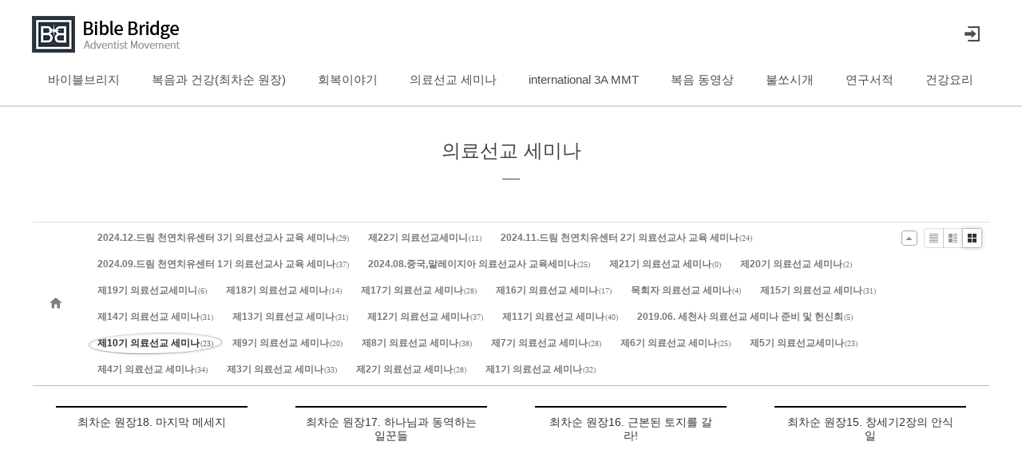

--- FILE ---
content_type: text/html; charset=UTF-8
request_url: https://www.bbib.tv/mission/category/29491?listStyle=gallery
body_size: 10067
content:
<!DOCTYPE html>
<html lang="ko">
<head>

<!-- META -->
<meta charset="utf-8">
<meta name="generator" content="Rhymix">
<meta name="viewport" content="width=device-width, initial-scale=1.0, user-scalable=yes" />
<meta http-equiv="X-UA-Compatible" content="IE=edge">
<meta name="csrf-token" content="IjdcCNUBL5vvibiX" />

<!-- TITLE -->
<title>바이블브리지 - 의료선교 세미나</title>

<!-- CSS -->
<link rel="stylesheet" href="/files/cache/assets/combined/e7d644fe0d2c8f707e0feb7e10121a8669f193ff.css?t=1718544425" />
<link rel="stylesheet" href="/modules/board/skins/sketchbook5_youtube_new/css/ie8_wh.css" />

<!-- JS -->
<script src="/files/cache/assets/combined/b85b53a6d7309bb059fbe2167361ea9a795f6f12.js?t=1718544425"></script>

<!-- RSS -->

<!-- ICONS AND OTHER LINKS -->
<link rel="shortcut icon" href="/files/attach/xeicon/favicon.ico?t=1464271227" />

<!-- OTHER HEADERS -->
<meta name="viewport" content="width=device-width, user-scalable=yes">
<style type="text/css">
.bd,.bd input,.bd textarea,.bd select,.bd button,.bd table{font-family:'Segoe UI',Meiryo,'나눔고딕',NanumGothic,ng,'맑은 고딕','Malgun Gothic','돋움',Dotum,AppleGothic,sans-serif}
.bd em,.bd .color{color:#333333;}
.bd .shadow{text-shadow:1px 1px 1px ;}
.bd .bolder{color:#333333;text-shadow:2px 2px 4px ;}
.bd .bg_color{background-color:#333333;}
.bd .bg_f_color{background-color:#333333;background:-moz-linear-gradient(#FFF -50%,#333333 50%);background:-webkit-linear-gradient(#FFF -50%,#333333 50%);background:linear-gradient(to bottom,#FFF -50%,#333333 50%);}
.bd .border_color{border-color:#333333;}
.bd .bx_shadow{ -webkit-box-shadow:0 0 2px ;box-shadow:0 0 2px ;}
.viewer_with.on:before{background-color:#333333;box-shadow:0 0 2px #333333;}
</style>
<style type="text/css">
#tmb_lst li{float:;width:280px;height:260px;width:px;height:px}
#tmb_lst .no_img{width:240px;height:240px;line-height:240px}
#tmb_lst .deco_img{background-image:url()}
#tmb_lst .tmb_wrp,#tmb_lst.frame_style .tmb_wrp{max-width:240px; }

@media screen and (max-width:533px){
#tmb_lst li{width:46%;padding:0 2% 4%}
}
</style>
<meta name = "format-detection" content = "telephone=no">
<meta property="og:title" content="바이블 브리지">
<meta property="og:site_name" content="이 시대를 위한 '천국복음’(마 24:14)을  땅끝까지 증거하여 전파하는 초교파 인터넷 선교기관입니다.">
<meta property="og:type" content="website">
<meta property="og:url" content="http://www.bbib.tv">
<meta property="og:image" content="http://www.bbib.tv/layouts/BBiB/img/preview.png">
<link rel="stylesheet" href="//cdn.jsdelivr.net/gh/xpressengine/xeicon@2.3.1/xeicon.min.css">
</head>

<!-- BODY START -->
<body>

<!-- COMMON JS VARIABLES -->
<script>
	var default_url = "https://www.bbib.tv/";
	var current_url = "https://www.bbib.tv/?listStyle=gallery&mid=mission&category=29491";
	var request_uri = "https://www.bbib.tv/";
	var current_lang = xe.current_lang = "ko";
	var current_mid = "mission";
	var http_port = null;
	var https_port = null;
	var enforce_ssl = true;
	var cookies_ssl = false;
	var rewrite_level = 1;
	if (detectColorScheme) detectColorScheme();
</script>

<!-- PAGE CONTENT -->







			






						

	





















<p class="skip"><a href="#content">메뉴 건너뛰기</a></p>


<div class="container fixed_header  ">

    <!-- HEADER -->
    <div class="header_wrap xe-clearfix">
	
        <header class="header sub">
            
            <h1 class="logo-item">
                <a href="/">
                    <span>Bibble Bridge - Adventist Movement</span>
                </a>
            </h1>
            

            <div class="side">
                <ul>
                    <!-- search -->
                    <!--li cond="$layout_info->enable_intergration_search === 'Y'" class="click">
                        <a href="#" title="검색"><i class="xi-magnifier"></i><span class="blind">검색</span></a>
                    </li-->
                    <!-- admin -->
	                    <!-- login -->
	                    <!-- before_login -->
                    <li>
                        <a href="/index.php?listStyle=gallery&amp;mid=mission&amp;category=29491&amp;act=dispMemberLoginForm" id="ly_btn" title="로그인"><i class="xi-log-in"></i><span class="blind">로그인/회원가입</span></a>
                    </li>
                    <!-- /before_login -->
	                </ul>
            </div>

            <!-- SNB -->
	
            <!-- GNB -->
	<nav class="gnb" id="gnb">
                <div id="mobile_menu_btn" class="menu_btn">
                    <div class="menu_bar">
                        <div class="btn1"></div>
                        <div class="btn2"></div>
                        <div class="btn3"></div>
                    </div>
                </div>
                <ul>
	<li>
                        <a href="/bbib_Introduce">바이블브리지</a>
		<ul class="depth2">
	<li>
                                <a href="/bbib_Introduce">소개</a>
	                            </li><li>
                                <a href="/bbib_notice">공지사항</a>
	                            </li><li>
                                <a href="/bbib_donation">후원안내</a>
	                            </li>                        </ul>                    </li><li>
                        <a href="/GospelAndHealth">복음과 건강(최차순 원장)</a>
		<ul class="depth2">
	<li>
                                <a href="https://www.bbib.tv/GospelAndHealth/32534">괴산 드림천연치유 센터</a>
	                            </li><li>
                                <a href="https://www.bbib.tv/index.php?mid=GospelAndHealth&amp;category=31364">이든밸리 천연치유 센터</a>
	                            </li><li>
                                <a href="https://www.bbib.tv/index.php?mid=GospelAndHealth&amp;category=31335">사도행적</a>
	                            </li><li>
                                <a href="https://www.bbib.tv/index.php?mid=GospelAndHealth&amp;category=31013">시대의 소망</a>
	                            </li><li>
                                <a href="http://www.bbib.tv/index.php?mid=GospelAndHealth&amp;category=30668">실물교훈</a>
	                            </li><li>
                                <a href="http://www.bbib.tv/index.php?mid=GospelAndHealth&amp;category=30313">English subtitles</a>
	                            </li><li>
                                <a href="https://www.bbib.tv/index.php?mid=GospelAndHealth&amp;category=31513">나는 교인인가,그리스도인인가?</a>
	                            </li><li>
                                <a href="http://www.bbib.tv/index.php?mid=GospelAndHealth&amp;category=30352">오직 예수만 보이더라</a>
	                            </li><li>
                                <a href="https://www.bbib.tv/index.php?mid=GospelAndHealth&amp;category=29018">복음과건강</a>
	                            </li><li>
                                <a href="http://www.bbib.tv/index.php?mid=GospelAndHealth&amp;category=25785">뉴스타트 원리</a>
	                            </li><li>
                                <a href="http://www.bbib.tv/index.php?mid=GospelAndHealth&amp;category=25786">정로의 계단</a>
	                            </li><li>
                                <a href="http://www.bbib.tv/index.php?mid=GospelAndHealth&amp;category=29462">만드신 분이 고치신다</a>
	                            </li><li>
                                <a href="http://www.bbib.tv/index.php?mid=GospelAndHealth&amp;category=30233">천연치유 건강원리</a>
	                            </li><li>
                                <a href="http://www.bbib.tv/index.php?mid=GospelAndHealth&amp;category=30234">영원한 복음</a>
	                            </li>                        </ul>                    </li><li>
                        <a href="/recovery">회복이야기</a>
		                    </li><li>
                        <a href="/mission">의료선교 세미나</a>
		<ul class="depth2">
	<li>
                                <a href="http://www.bbib.tv/index.php?mid=mission&amp;category=25986">제1기 의료선교세미나</a>
	                            </li><li>
                                <a href="http://www.bbib.tv/index.php?mid=mission&amp;category=25985">제2기 의료선교세미나</a>
	                            </li><li>
                                <a href="http://www.bbib.tv/index.php?mid=mission&amp;category=25984">제3기 의료선교세미나</a>
	                            </li><li>
                                <a href="http://www.bbib.tv/index.php?mid=mission&amp;category=25983">제4기 의료선교세미나</a>
	                            </li><li>
                                <a href="http://www.bbib.tv/index.php?mid=mission&amp;category=25982">제5기 의료선교세미나</a>
	                            </li><li>
                                <a href="http://www.bbib.tv/index.php?mid=mission&amp;category=25981">제6기 의료선교세미나</a>
	                            </li><li>
                                <a href="http://www.bbib.tv/index.php?mid=mission&amp;category=28441">제7기 의료선교세미나</a>
	                            </li><li>
                                <a href="http://www.bbib.tv/index.php?mid=mission&amp;category=28900">제8기 의료선교세미나</a>
	                            </li><li>
                                <a href="http://www.bbib.tv/index.php?mid=mission&amp;category=29203">제9기 의료선교세미나</a>
	                            </li><li>
                                <a href="http://www.bbib.tv/index.php?mid=mission&amp;category=29491">제10기 의료선교세미나</a>
	                            </li><li>
                                <a href="http://www.bbib.tv/index.php?mid=mission&amp;category=29716">제11기 의료선교세미나</a>
	                            </li><li>
                                <a href="http://www.bbib.tv/index.php?mid=mission&amp;category=29853">제12기 의료선교세미나</a>
	                            </li><li>
                                <a href="http://www.bbib.tv/index.php?mid=mission&amp;category=30447">제13기 의료선교세미나</a>
	                            </li><li>
                                <a href="/http://www.bbib.tv/index.php?mid=mission&amp;category=30533">제14기 의료선교세미나</a>
	                            </li><li>
                                <a href="http://www.bbib.tv/index.php?mid=mission&amp;category=30717">제15기 의료선교세미나</a>
	                            </li><li>
                                <a href="http://www.bbib.tv/index.php?mid=mission&amp;category=31085">목회자 의료선교 세미나</a>
	                            </li><li>
                                <a href="https://www.bbib.tv/index.php?mid=mission&amp;category=31423">제16기 의료선교세미나</a>
	                            </li><li>
                                <a href="https://www.bbib.tv/index.php?mid=mission&amp;category=31676&amp;page=2">제17기 의료선교세미나</a>
	                            </li><li>
                                <a href="https://www.bbib.tv/index.php?mid=mission&amp;category=31777">제18기 의료선교세미나</a>
	                            </li><li>
                                <a href="https://www.bbib.tv/index.php?mid=mission&amp;category=31837">제19기 의료선교세미나</a>
	                            </li><li>
                                <a href="https://www.bbib.tv/index.php?mid=mission&amp;category=31929">제20기 의료선교세미나</a>
	                            </li><li>
                                <a href="https://www.bbib.tv/mission/category/32292">제21기 의료선교세미나</a>
	                            </li><li>
                                <a href="https://www.bbib.tv/mission/category/32426">2024.08.중국,말레이지아 의료선교사 교육세미나</a>
	                            </li><li>
                                <a href="https://www.bbib.tv/mission/category/32477">드림센터 1기 의료선교사 교육세미나</a>
	                            </li><li>
                                <a href="https://www.bbib.tv/mission/category/32550">드림센터 2기 의료선교사 교육 세미나</a>
	                            </li>                        </ul>                    </li><li>
                        <a href="/international">international 3A MMT</a>
		<ul class="depth2">
	<li>
                                <a href="/M_news">선교지 소식</a>
	                            </li><li>
                                <a href="/Thailand_3a">Thailand(ภาษาไทย)</a>
	                            </li><li>
                                <a href="/Japan_3a">Japan(日本語)</a>
	                            </li><li>
                                <a href="/China_3a">China(中国语)</a>
	                            </li><li>
                                <a href="/hindi_3a">Hindi(हिन्दी)</a>
	                            </li><li class="more">
                                <a href="/English_Korean">English-Korean</a>
	<ul class="depth3">
	<li>
                                        <a href="https://www.bbib.tv/English_Korean/category/32978">2025.11.MADISON MISSIONS AUSTRALIA</a>
                                    </li>                                </ul>                            </li>                        </ul>                    </li><li>
                        <a href="/Research">복음 동영상</a>
		<ul class="depth2">
	<li>
                                <a href="/video1">복음 영상</a>
	                            </li><li>
                                <a href="/test2">이대영</a>
	                            </li><li class="more">
                                <a href="/test1">김성식</a>
	<ul class="depth3">
	<li>
                                        <a href="https://www.bbib.tv/index.php?mid=test1">김성식</a>
                                    </li>                                </ul>                            </li><li class="more">
                                <a href="http://www.bbib.tv/video_1">헨리차</a>
	<ul class="depth3">
	<li>
                                        <a href="/video_1">영상</a>
                                    </li><li>
                                        <a href="/voice_1">음성</a>
                                    </li>                                </ul>                            </li><li class="more">
                                <a href="http://www.bbib.tv/video_4">김대성</a>
	<ul class="depth3">
	<li>
                                        <a href="/video_4">영상</a>
                                    </li>                                </ul>                            </li><li class="more">
                                <a href="/video_7">고재훈</a>
	<ul class="depth3">
	<li>
                                        <a href="https://www.bbib.tv/video_7">고재훈</a>
                                    </li>                                </ul>                            </li>                        </ul>                    </li><li>
                        <a href="http://www.bbib.tv/news">불쏘시개</a>
		<ul class="depth2">
	<li>
                                <a href="/news">불쏘시개 영적친교 소식</a>
	                            </li><li>
                                <a href="/fellowship">불쏘시개 영적친교(글)</a>
	                            </li><li>
                                <a href="/adventist">재림집회</a>
	                            </li>                        </ul>                    </li><li>
                        <a href="/books">연구서적</a>
		<ul class="depth2">
	<li>
                                <a href="https://www.bbib.tv/books/category/32673">세천사 의료선교사 교육세미나 자료집</a>
	                            </li><li>
                                <a href="https://www.bbib.tv/index.php?mid=books&amp;category=31216">만드신 분이 고치신다[보급판]</a>
	                            </li><li>
                                <a href="http://www.bbib.tv/index.php?mid=books&amp;category=30398">오직 예수만 보이더라</a>
	                            </li><li>
                                <a href="https://www.bbib.tv/index.php?mid=books&amp;category=31429">The Maker Heals.English</a>
	                            </li><li>
                                <a href="http://www.bbib.tv/index.php?mid=books&amp;category=27463">만드신 분이 고치신다</a>
	                            </li><li>
                                <a href="http://www.bbib.tv/index.php?mid=books&amp;category=27464">구원의 선물</a>
	                            </li><li>
                                <a href="http://www.bbib.tv/index.php?mid=books&amp;category=27465">성서의학</a>
	                            </li><li>
                                <a href="http://www.bbib.tv/index.php?mid=books&amp;category=27462">멸망의 가증한..</a>
	                            </li><li>
                                <a href="http://www.bbib.tv/index.php?mid=books&amp;category=27461">최후의 전쟁..</a>
	                            </li><li>
                                <a href="/egw">엘렌 지 화잇 저서</a>
	                            </li>                        </ul>                    </li><li>
                        <a href="/FoodAndCook">건강요리</a>
		<ul class="depth2">
	<li>
                                <a href="http://www.bbib.tv/index.php?mid=FoodAndCook&amp;category=30758">세미나 중 요리 영상</a>
	                            </li><li>
                                <a href="http://www.bbib.tv/index.php?mid=FoodAndCook&amp;category=30765">건강식단 예</a>
	                            </li><li>
                                <a href="http://www.bbib.tv/index.php?mid=FoodAndCook&amp;category=30759">밥</a>
	                            </li><li>
                                <a href="http://www.bbib.tv/index.php?mid=FoodAndCook&amp;category=30760">국/스프</a>
	                            </li><li>
                                <a href="http://www.bbib.tv/index.php?mid=FoodAndCook&amp;category=30761">겉절이/샐러드</a>
	                            </li><li>
                                <a href="http://www.bbib.tv/index.php?mid=FoodAndCook&amp;category=30762">볶음요리</a>
	                            </li><li>
                                <a href="http://www.bbib.tv/index.php?mid=FoodAndCook&amp;category=30764">도시락</a>
	                            </li><li>
                                <a href="http://www.bbib.tv/index.php?mid=FoodAndCook&amp;category=30865">기타</a>
	                            </li>                        </ul>                    </li>                </ul>
                <div id="myCanvasNav" class="overlay3" onclick="closeNav()" style="opacity: 0.8;"></div>
            </nav>            <!-- /GNB -->
        </header>
    </div>
    <!-- END:HEADER -->
    <!-- VISUAL-SUBHEADER -->
	<div class="visual sub">
			        <!-- <span class="bg_img" style="background-image:url('./layouts/BBiB/img/sub_banner_01.jpg')"></span> -->
        <!-- <span class="mask"></span> -->
        <div class="sub_title">
            <h1>의료선교 세미나</h1>
        </div>
    </div>    <!-- Swiper -->
	    <!-- /VISUAL -->

    <!-- BODY -->
    <div class="body sub none">
        <!-- LNB -->
	        <!-- /LNB -->
        <!-- CONTENT -->
        <div class="content" id="content">
	


<!--#JSPLUGIN:ui-->




<script type="text/javascript">//<![CDATA[
var lang_type = 'ko';
var default_style = 'gallery';
var bdBubble,lstViewer,loginNo,bdFiles_type,bdImg_opt,bdImg_link,rd_nav_side;

var loginLang = '로그인 하시겠습니까?';
var loginUrl = '/index.php?listStyle=gallery&mid=mission&category=29491&act=dispMemberLoginForm';
var loginNo = 1;



var bdImg_link = 0;
//]]></script>





<div></div>
<div id="bd" class="bd   hover_effect">


<div class="bd_hd clear">
		
		
	<div class="bd_set fr m_btn_wrp">
													</div>
	
	</div>




<div id="bd_lst_wrp">

<div class="tl_srch clear">
	
			
	</div>

<div class="cnb_n_list">

<div>
																																																																																																																																																																																																																																		<div id="bdCnb" class="bd_cnb clear css3pie open">
		<a class="home" href="/mission?listStyle=gallery" title="글 수 '23'"><i class="home ico_16px">Category</i></a>
		<div class="dummy_ie fr"></div>
		<ul class="bubble bg_f_f9 css3pie">
			<li id="cnbMore"><a href="#" class="bubble" title="분류 더보기"><i class="ui-icon ui-icon-triangle-1-n"></i></a></li>
	<li>
				<a class="a1" href="/mission/category/32626?listStyle=gallery" style="color:">2024.12.드림 천연치유센터 3기 의료선교사 교육 세미나<small>(29)</small></a>
				</li><li>
				<a class="a1" href="/mission/category/32593?listStyle=gallery" style="color:">제22기 의료선교세미니<small>(11)</small></a>
				</li><li>
				<a class="a1" href="/mission/category/32550?listStyle=gallery" style="color:">2024.11.드림 천연치유센터 2기 의료선교사 교육 세미나<small>(24)</small></a>
				</li><li>
				<a class="a1" href="/mission/category/32477?listStyle=gallery" style="color:">2024.09.드림 천연치유센터 1기 의료선교사 교육 세미나<small>(37)</small></a>
				</li><li>
				<a class="a1" href="/mission/category/32426?listStyle=gallery" style="color:">2024.08.중국,말레이지아 의료선교사 교육세미나<small>(25)</small></a>
				</li><li>
				<a class="a1" href="/mission/category/32292?listStyle=gallery" style="color:">제21기 의료선교 세미나<small>(0)</small></a>
				</li><li>
				<a class="a1" href="/mission/category/31929?listStyle=gallery" style="color:">제20기 의료선교 세미나<small>(2)</small></a>
				</li><li>
				<a class="a1" href="/mission/category/31837?listStyle=gallery" style="color:">제19기 의료선교세미니<small>(6)</small></a>
				</li><li>
				<a class="a1" href="/mission/category/31777?listStyle=gallery" style="color:">제18기 의료선교 세미나<small>(14)</small></a>
				</li><li>
				<a class="a1" href="/mission/category/31676?listStyle=gallery" style="color:">제17기 의료선교 세미나<small>(28)</small></a>
				</li><li>
				<a class="a1" href="/mission/category/31423?listStyle=gallery" style="color:">제16기 의료선교 세미나<small>(17)</small></a>
				</li><li>
				<a class="a1" href="/mission/category/31085?listStyle=gallery" style="color:">목회자 의료선교 세미나<small>(4)</small></a>
				</li><li>
				<a class="a1" href="/mission/category/30717?listStyle=gallery" style="color:">제15기 의료선교 세미나<small>(31)</small></a>
				</li><li>
				<a class="a1" href="/mission/category/30533?listStyle=gallery" style="color:">제14기 의료선교 세미나<small>(31)</small></a>
				</li><li>
				<a class="a1" href="/mission/category/30447?listStyle=gallery" style="color:">제13기 의료선교 세미나<small>(31)</small></a>
				</li><li>
				<a class="a1" href="/mission/category/29853?listStyle=gallery" style="color:">제12기 의료선교 세미나<small>(37)</small></a>
	<ul class="wrp">
	<li class="li2"><a href="/mission/category/29854?listStyle=gallery" style="color:">이대영 목사<small>(9)</small></a></li><li class="li2"><a href="/mission/category/29855?listStyle=gallery" style="color:">최차순 원장<small>(14)</small></a></li><li class="li2"><a href="/mission/category/29856?listStyle=gallery" style="color:">김철우 교수<small>(3)</small></a></li><li class="li2"><a href="/mission/category/29857?listStyle=gallery" style="color:">김철훈 선교사<small>(3)</small></a></li><li class="li2"><a href="/mission/category/29858?listStyle=gallery" style="color:">기타<small>(8)</small></a></li>				</ul>			</li><li>
				<a class="a1" href="/mission/category/29716?listStyle=gallery" style="color:">제11기 의료선교 세미나<small>(40)</small></a>
	<ul class="wrp">
	<li class="li2"><a href="/mission/category/29718?listStyle=gallery" style="color:">최규문 목사<small>(13)</small></a></li><li class="li2"><a href="/mission/category/29756?listStyle=gallery" style="color:">김철우 교수<small>(3)</small></a></li><li class="li2"><a href="/mission/category/29717?listStyle=gallery" style="color:">최차순 원장<small>(14)</small></a></li><li class="li2"><a href="/mission/category/29719?listStyle=gallery" style="color:">기타<small>(10)</small></a></li><li class="li2"><a href="/mission/category/31836?listStyle=gallery" style="color:">제19기 의료선교세미니<small>(0)</small></a></li>				</ul>			</li><li>
				<a class="a1" href="/mission/category/29591?listStyle=gallery" style="color:">2019.06. 세천사 의료선교 세미나 준비 및 헌신회<small>(5)</small></a>
				</li><li class="on">
				<a class="a1 on" href="/mission/category/29491?listStyle=gallery" style="color:">제10기 의료선교 세미나<small>(23)</small></a>
	<ul class="wrp">
	<li class="li2"><a href="/mission/category/29492?listStyle=gallery" style="color:">최차순 원장<small>(18)</small></a></li><li class="li2"><a href="/mission/category/29495?listStyle=gallery" style="color:">기타<small>(5)</small></a></li>				</ul>			</li><li>
				<a class="a1" href="/mission/category/29203?listStyle=gallery" style="color:">제9기 의료선교 세미나<small>(20)</small></a>
	<ul class="wrp">
	<li class="li2"><a href="/mission/category/29204?listStyle=gallery" style="color:">최차순 원장<small>(16)</small></a></li><li class="li2"><a href="/mission/category/29205?listStyle=gallery" style="color:">김철훈 선교사<small>(0)</small></a></li><li class="li2"><a href="/mission/category/29217?listStyle=gallery" style="color:">염희 집사<small>(4)</small></a></li>				</ul>			</li><li>
				<a class="a1" href="/mission/category/28900?listStyle=gallery" style="color:">제8기 의료선교 세미나<small>(38)</small></a>
	<ul class="wrp">
	<li class="li2"><a href="/mission/category/28901?listStyle=gallery" style="color:">최규문 목사<small>(20)</small></a></li><li class="li2"><a href="/mission/category/28902?listStyle=gallery" style="color:">최차순 원장<small>(14)</small></a></li><li class="li2"><a href="/mission/category/28903?listStyle=gallery" style="color:">김철훈 선교사<small>(3)</small></a></li><li class="li2"><a href="/mission/category/28904?listStyle=gallery" style="color:">기타<small>(1)</small></a></li>				</ul>			</li><li>
				<a class="a1" href="/mission/category/28441?listStyle=gallery" style="color:">제7기 의료선교 세미나<small>(28)</small></a>
	<ul class="wrp">
	<li class="li2"><a href="/mission/category/28440?listStyle=gallery" style="color:">최차순 원장(崔次順 院長)<small>(15)</small></a></li><li class="li2"><a href="/mission/category/28442?listStyle=gallery" style="color:">김철훈 선교사(金哲訓 宣教師)<small>(6)</small></a></li><li class="li2"><a href="/mission/category/28443?listStyle=gallery" style="color:">기타(他)<small>(7)</small></a></li>				</ul>			</li><li>
				<a class="a1" href="/mission/category/25981?listStyle=gallery" style="color:">제6기 의료선교 세미나<small>(25)</small></a>
	<ul class="wrp">
	<li class="li2"><a href="/mission/category/26012?listStyle=gallery" style="color:">최차순 원장<small>(15)</small></a></li><li class="li2"><a href="/mission/category/26013?listStyle=gallery" style="color:">김철훈 선교사<small>(6)</small></a></li><li class="li2"><a href="/mission/category/26014?listStyle=gallery" style="color:">정바울 목사<small>(1)</small></a></li><li class="li2"><a href="/mission/category/26015?listStyle=gallery" style="color:">염희 집사<small>(3)</small></a></li>				</ul>			</li><li>
				<a class="a1" href="/mission/category/25982?listStyle=gallery" style="color:홍순호 선교사">제5기 의료선교세미나<small>(23)</small></a>
	<ul class="wrp">
	<li class="li2"><a href="/mission/category/26008?listStyle=gallery" style="color:">최차순 원장<small>(14)</small></a></li><li class="li2"><a href="/mission/category/26010?listStyle=gallery" style="color:">김철훈 선교사<small>(4)</small></a></li><li class="li2"><a href="/mission/category/26011?listStyle=gallery" style="color:">기타<small>(5)</small></a></li>				</ul>			</li><li>
				<a class="a1" href="/mission/category/25983?listStyle=gallery" style="color:">제4기 의료선교 세미나<small>(34)</small></a>
	<ul class="wrp">
	<li class="li2"><a href="/mission/category/26004?listStyle=gallery" style="color:">최차순 원장<small>(15)</small></a></li><li class="li2"><a href="/mission/category/26005?listStyle=gallery" style="color:">정바울 목사<small>(6)</small></a></li><li class="li2"><a href="/mission/category/26006?listStyle=gallery" style="color:">김철훈 선교사<small>(7)</small></a></li><li class="li2"><a href="/mission/category/26007?listStyle=gallery" style="color:">기타<small>(6)</small></a></li>				</ul>			</li><li>
				<a class="a1" href="/mission/category/25984?listStyle=gallery" style="color:">제3기 의료선교 세미나<small>(33)</small></a>
	<ul class="wrp">
	<li class="li2"><a href="/mission/category/25999?listStyle=gallery" style="color:">정바울 목사<small>(3)</small></a></li><li class="li2"><a href="/mission/category/26000?listStyle=gallery" style="color:">최차순 원장<small>(16)</small></a></li><li class="li2"><a href="/mission/category/26002?listStyle=gallery" style="color:">김철훈 선교사<small>(4)</small></a></li><li class="li2"><a href="/mission/category/26003?listStyle=gallery" style="color:">기타<small>(10)</small></a></li>				</ul>			</li><li>
				<a class="a1" href="/mission/category/25985?listStyle=gallery" style="color:">제2기 의료선교 세미나<small>(28)</small></a>
	<ul class="wrp">
	<li class="li2"><a href="/mission/category/25993?listStyle=gallery" style="color:">김평안 교수<small>(4)</small></a></li><li class="li2"><a href="/mission/category/25994?listStyle=gallery" style="color:">강명수 장로<small>(0)</small></a></li><li class="li2"><a href="/mission/category/25995?listStyle=gallery" style="color:">최차순 원장<small>(17)</small></a></li><li class="li2"><a href="/mission/category/25997?listStyle=gallery" style="color:">김철훈 선교사<small>(5)</small></a></li><li class="li2"><a href="/mission/category/25998?listStyle=gallery" style="color:">기타<small>(2)</small></a></li>				</ul>			</li><li>
				<a class="a1" href="/mission/category/25986?listStyle=gallery" style="color:">제1기 의료선교 세미나<small>(32)</small></a>
	<ul class="wrp">
	<li class="li2"><a href="/mission/category/25987?listStyle=gallery" style="color:">주민호 목사<small>(3)</small></a></li><li class="li2"><a href="/mission/category/25988?listStyle=gallery" style="color:">최규문 목사<small>(4)</small></a></li><li class="li2"><a href="/mission/category/25989?listStyle=gallery" style="color:">최차순 원장<small>(16)</small></a></li><li class="li2"><a href="/mission/category/25991?listStyle=gallery" style="color:">김철훈 선교사<small>(5)</small></a></li><li class="li2"><a href="/mission/category/25992?listStyle=gallery" style="color:">기타<small>(4)</small></a></li>				</ul>			</li>		</ul>
	</div>	</div>

<div class="lst_btn fr">
	<ul>
		<li class="classic"><a class="bubble" href="/mission/category/29491?listStyle=list" title="Text Style"><b>List</b></a></li>
		<li class="zine"><a class="bubble" href="/mission/category/29491?listStyle=webzine" title="Text + Image Style"><b>Zine</b></a></li>
		<li class="gall on"><a class="bubble" href="/mission/category/29491?listStyle=gallery" title="Gallery Style"><b>Gallery</b></a></li>
		</ul>
</div></div>






<ul id="tmb_lst" class="bd_lst img_load clear">
<li>
	<div class="tmb_wrp ribbon_v">
		
			<i class="bg fixed"></i><i class="bg2 fixed"></i>
		<img class="ie8_only shadow" src="/modules/board/skins/sketchbook5_youtube_new/modules/board/skins/sketchbook5/img/ie/shadow.png" alt="" />
			
		<img class="tmb" src="http://img.youtube.com/vi/NPhzSwIpDok/0.jpg" width="" height="" border="0" alt="" />		
			
			
			
		<a class="hx fixed" href="/mission/29527?listStyle=gallery&amp;category=29491" data-viewer="/mission/29527?listStyle=viewer&amp;category=29491">
	<span class="info_wrp">
				<span class="info st">
					<span class="padding">
		<b class="tl">2019/03/31</b>	by <b>bethel</b><br />	in <b>최차순 원장</b><br />						<span>Views <b>424</b>&nbsp; </span>
						</span>
				</span>
			</span>		</a>
		
				</div>
	
	<a class="hx fixed" href="/mission/29527?listStyle=gallery&amp;category=29491" data-viewer="/mission/29527?listStyle=viewer&amp;category=29491">
	<p><b>최차순 원장18. 마지막 메세지</b>   </p></a>
</li><li>
	<div class="tmb_wrp ribbon_v">
		
			<i class="bg fixed"></i><i class="bg2 fixed"></i>
		<img class="ie8_only shadow" src="/modules/board/skins/sketchbook5_youtube_new/modules/board/skins/sketchbook5/img/ie/shadow.png" alt="" />
			
		<img class="tmb" src="http://img.youtube.com/vi/alstcLkfHro/0.jpg" width="" height="" border="0" alt="" />		
			
			
			
		<a class="hx fixed" href="/mission/29526?listStyle=gallery&amp;category=29491" data-viewer="/mission/29526?listStyle=viewer&amp;category=29491">
	<span class="info_wrp">
				<span class="info st">
					<span class="padding">
		<b class="tl">2019/03/30</b>	by <b>bethel</b><br />	in <b>최차순 원장</b><br />						<span>Views <b>427</b>&nbsp; </span>
						</span>
				</span>
			</span>		</a>
		
				</div>
	
	<a class="hx fixed" href="/mission/29526?listStyle=gallery&amp;category=29491" data-viewer="/mission/29526?listStyle=viewer&amp;category=29491">
	<p><b>최차순 원장17. 하나님과 동역하는 일꾼들</b>   </p></a>
</li><li>
	<div class="tmb_wrp ribbon_v">
		
			<i class="bg fixed"></i><i class="bg2 fixed"></i>
		<img class="ie8_only shadow" src="/modules/board/skins/sketchbook5_youtube_new/modules/board/skins/sketchbook5/img/ie/shadow.png" alt="" />
			
		<img class="tmb" src="http://img.youtube.com/vi/Vg8pGzalSIE/0.jpg" width="" height="" border="0" alt="" />		
			
			
			
		<a class="hx fixed" href="/mission/29525?listStyle=gallery&amp;category=29491" data-viewer="/mission/29525?listStyle=viewer&amp;category=29491">
	<span class="info_wrp">
				<span class="info st">
					<span class="padding">
		<b class="tl">2019/03/30</b>	by <b>bethel</b><br />	in <b>최차순 원장</b><br />						<span>Views <b>373</b>&nbsp; </span>
						</span>
				</span>
			</span>		</a>
		
				</div>
	
	<a class="hx fixed" href="/mission/29525?listStyle=gallery&amp;category=29491" data-viewer="/mission/29525?listStyle=viewer&amp;category=29491">
	<p><b>최차순 원장16. 근본된 토지를 갈라!</b>   </p></a>
</li><li>
	<div class="tmb_wrp ribbon_v">
		
			<i class="bg fixed"></i><i class="bg2 fixed"></i>
		<img class="ie8_only shadow" src="/modules/board/skins/sketchbook5_youtube_new/modules/board/skins/sketchbook5/img/ie/shadow.png" alt="" />
			
		<img class="tmb" src="http://img.youtube.com/vi/B1PGvWkoQ6o/0.jpg" width="" height="" border="0" alt="" />		
			
			
			
		<a class="hx fixed" href="/mission/29524?listStyle=gallery&amp;category=29491" data-viewer="/mission/29524?listStyle=viewer&amp;category=29491">
	<span class="info_wrp">
				<span class="info st">
					<span class="padding">
		<b class="tl">2019/03/29</b>	by <b>bethel</b><br />	in <b>최차순 원장</b><br />						<span>Views <b>397</b>&nbsp; </span>
						</span>
				</span>
			</span>		</a>
		
				</div>
	
	<a class="hx fixed" href="/mission/29524?listStyle=gallery&amp;category=29491" data-viewer="/mission/29524?listStyle=viewer&amp;category=29491">
	<p><b>최차순 원장15. 창세기2장의 안식일</b>   </p></a>
</li><li>
	<div class="tmb_wrp ribbon_v">
		
			<i class="bg fixed"></i><i class="bg2 fixed"></i>
		<img class="ie8_only shadow" src="/modules/board/skins/sketchbook5_youtube_new/modules/board/skins/sketchbook5/img/ie/shadow.png" alt="" />
			
		<img class="tmb" src="http://img.youtube.com/vi/gtYHBMYsor0/0.jpg" width="" height="" border="0" alt="" />		
			
			
			
		<a class="hx fixed" href="/mission/29523?listStyle=gallery&amp;category=29491" data-viewer="/mission/29523?listStyle=viewer&amp;category=29491">
	<span class="info_wrp">
				<span class="info st">
					<span class="padding">
		<b class="tl">2019/03/29</b>	by <b>bethel</b><br />	in <b>최차순 원장</b><br />						<span>Views <b>417</b>&nbsp; </span>
						</span>
				</span>
			</span>		</a>
		
				</div>
	
	<a class="hx fixed" href="/mission/29523?listStyle=gallery&amp;category=29491" data-viewer="/mission/29523?listStyle=viewer&amp;category=29491">
	<p><b>최차순 원장14. 11시 일꾼 되라!</b>   </p></a>
</li><li>
	<div class="tmb_wrp ribbon_v">
		
			<i class="bg fixed"></i><i class="bg2 fixed"></i>
		<img class="ie8_only shadow" src="/modules/board/skins/sketchbook5_youtube_new/modules/board/skins/sketchbook5/img/ie/shadow.png" alt="" />
			
		<img class="tmb" src="http://img.youtube.com/vi/8HYiDELdKRA/0.jpg" width="" height="" border="0" alt="" />		
			
			
			
		<a class="hx fixed" href="/mission/29521?listStyle=gallery&amp;category=29491" data-viewer="/mission/29521?listStyle=viewer&amp;category=29491">
	<span class="info_wrp">
				<span class="info st">
					<span class="padding">
		<b class="tl">2019/03/28</b>	by <b>bethel</b><br />	in <b>기타</b><br />						<span>Views <b>426</b>&nbsp; </span>
						</span>
				</span>
			</span>		</a>
		
				</div>
	
	<a class="hx fixed" href="/mission/29521?listStyle=gallery&amp;category=29491" data-viewer="/mission/29521?listStyle=viewer&amp;category=29491">
	<p><b>하주성 장로 - 간증</b>   </p></a>
</li><li>
	<div class="tmb_wrp ribbon_v">
		
			<i class="bg fixed"></i><i class="bg2 fixed"></i>
		<img class="ie8_only shadow" src="/modules/board/skins/sketchbook5_youtube_new/modules/board/skins/sketchbook5/img/ie/shadow.png" alt="" />
			
		<img class="tmb" src="http://img.youtube.com/vi/-eryOwmQ9Dc/0.jpg" width="" height="" border="0" alt="" />		
			
			
			
		<a class="hx fixed" href="/mission/29520?listStyle=gallery&amp;category=29491" data-viewer="/mission/29520?listStyle=viewer&amp;category=29491">
	<span class="info_wrp">
				<span class="info st">
					<span class="padding">
		<b class="tl">2019/03/28</b>	by <b>bethel</b><br />	in <b>최차순 원장</b><br />						<span>Views <b>435</b>&nbsp; </span>
						</span>
				</span>
			</span>		</a>
		
				</div>
	
	<a class="hx fixed" href="/mission/29520?listStyle=gallery&amp;category=29491" data-viewer="/mission/29520?listStyle=viewer&amp;category=29491">
	<p><b>최차순 원장13. 죄는 누구것인가?</b>   </p></a>
</li><li>
	<div class="tmb_wrp ribbon_v">
		
			<i class="bg fixed"></i><i class="bg2 fixed"></i>
		<img class="ie8_only shadow" src="/modules/board/skins/sketchbook5_youtube_new/modules/board/skins/sketchbook5/img/ie/shadow.png" alt="" />
			
		<img class="tmb" src="http://img.youtube.com/vi/l5zj2VxgnNA/0.jpg" width="" height="" border="0" alt="" />		
			
			
			
		<a class="hx fixed" href="/mission/29519?listStyle=gallery&amp;category=29491" data-viewer="/mission/29519?listStyle=viewer&amp;category=29491">
	<span class="info_wrp">
				<span class="info st">
					<span class="padding">
		<b class="tl">2019/03/28</b>	by <b>bethel</b><br />	in <b>최차순 원장</b><br />						<span>Views <b>402</b>&nbsp; </span>
						</span>
				</span>
			</span>		</a>
		
				</div>
	
	<a class="hx fixed" href="/mission/29519?listStyle=gallery&amp;category=29491" data-viewer="/mission/29519?listStyle=viewer&amp;category=29491">
	<p><b>최차순 원장12. 한가지 부족한 것</b>   </p></a>
</li><li>
	<div class="tmb_wrp ribbon_v">
		
			<i class="bg fixed"></i><i class="bg2 fixed"></i>
		<img class="ie8_only shadow" src="/modules/board/skins/sketchbook5_youtube_new/modules/board/skins/sketchbook5/img/ie/shadow.png" alt="" />
			
		<img class="tmb" src="http://img.youtube.com/vi/U4Kr_9oA-A4/0.jpg" width="" height="" border="0" alt="" />		
			
			
			
		<a class="hx fixed" href="/mission/29518?listStyle=gallery&amp;category=29491" data-viewer="/mission/29518?listStyle=viewer&amp;category=29491">
	<span class="info_wrp">
				<span class="info st">
					<span class="padding">
		<b class="tl">2019/03/27</b>	by <b>bethel</b><br />	in <b>기타</b><br />						<span>Views <b>403</b>&nbsp; </span>
						</span>
				</span>
			</span>		</a>
		
				</div>
	
	<a class="hx fixed" href="/mission/29518?listStyle=gallery&amp;category=29491" data-viewer="/mission/29518?listStyle=viewer&amp;category=29491">
	<p><b>류위향 집사- 간증</b>   </p></a>
</li><li>
	<div class="tmb_wrp ribbon_v">
		
			<i class="bg fixed"></i><i class="bg2 fixed"></i>
		<img class="ie8_only shadow" src="/modules/board/skins/sketchbook5_youtube_new/modules/board/skins/sketchbook5/img/ie/shadow.png" alt="" />
			
		<img class="tmb" src="http://img.youtube.com/vi/jYe_I9Hshrk/0.jpg" width="" height="" border="0" alt="" />		
			
			
			
		<a class="hx fixed" href="/mission/29517?listStyle=gallery&amp;category=29491" data-viewer="/mission/29517?listStyle=viewer&amp;category=29491">
	<span class="info_wrp">
				<span class="info st">
					<span class="padding">
		<b class="tl">2019/03/27</b>	by <b>bethel</b><br />	in <b>최차순 원장</b><br />						<span>Views <b>363</b>&nbsp; </span>
						</span>
				</span>
			</span>		</a>
		
				</div>
	
	<a class="hx fixed" href="/mission/29517?listStyle=gallery&amp;category=29491" data-viewer="/mission/29517?listStyle=viewer&amp;category=29491">
	<p><b>최차순 원장11. 엘렌G 화잇의 글과 성경</b>   </p></a>
</li><li>
	<div class="tmb_wrp ribbon_v">
		
			<i class="bg fixed"></i><i class="bg2 fixed"></i>
		<img class="ie8_only shadow" src="/modules/board/skins/sketchbook5_youtube_new/modules/board/skins/sketchbook5/img/ie/shadow.png" alt="" />
			
		<img class="tmb" src="http://img.youtube.com/vi/_tvqdWE8bug/0.jpg" width="" height="" border="0" alt="" />		
			
			
			
		<a class="hx fixed" href="/mission/29516?listStyle=gallery&amp;category=29491" data-viewer="/mission/29516?listStyle=viewer&amp;category=29491">
	<span class="info_wrp">
				<span class="info st">
					<span class="padding">
		<b class="tl">2019/03/27</b>	by <b>bethel</b><br />	in <b>최차순 원장</b><br />						<span>Views <b>347</b>&nbsp; </span>
						</span>
				</span>
			</span>		</a>
		
				</div>
	
	<a class="hx fixed" href="/mission/29516?listStyle=gallery&amp;category=29491" data-viewer="/mission/29516?listStyle=viewer&amp;category=29491">
	<p><b>최차순 원장10. 이사야 58장의 세 천사</b>   </p></a>
</li><li>
	<div class="tmb_wrp ribbon_v">
		
			<i class="bg fixed"></i><i class="bg2 fixed"></i>
		<img class="ie8_only shadow" src="/modules/board/skins/sketchbook5_youtube_new/modules/board/skins/sketchbook5/img/ie/shadow.png" alt="" />
			
		<img class="tmb" src="http://img.youtube.com/vi/Eh9Yc4V-Ixw/0.jpg" width="" height="" border="0" alt="" />		
			
			
			
		<a class="hx fixed" href="/mission/29512?listStyle=gallery&amp;category=29491" data-viewer="/mission/29512?listStyle=viewer&amp;category=29491">
	<span class="info_wrp">
				<span class="info st">
					<span class="padding">
		<b class="tl">2019/03/26</b>	by <b>bethel</b><br />	in <b>기타</b><br />						<span>Views <b>364</b>&nbsp; </span>
						</span>
				</span>
			</span>		</a>
		
				</div>
	
	<a class="hx fixed" href="/mission/29512?listStyle=gallery&amp;category=29491" data-viewer="/mission/29512?listStyle=viewer&amp;category=29491">
	<p><b>조이 선교사 -간증</b>   </p></a>
</li><li>
	<div class="tmb_wrp ribbon_v">
		
			<i class="bg fixed"></i><i class="bg2 fixed"></i>
		<img class="ie8_only shadow" src="/modules/board/skins/sketchbook5_youtube_new/modules/board/skins/sketchbook5/img/ie/shadow.png" alt="" />
			
		<img class="tmb" src="http://img.youtube.com/vi/uPXSuGZU6-M/0.jpg" width="" height="" border="0" alt="" />		
			
			
			
		<a class="hx fixed" href="/mission/29511?listStyle=gallery&amp;category=29491" data-viewer="/mission/29511?listStyle=viewer&amp;category=29491">
	<span class="info_wrp">
				<span class="info st">
					<span class="padding">
		<b class="tl">2019/03/26</b>	by <b>bethel</b><br />	in <b>최차순 원장</b><br />						<span>Views <b>351</b>&nbsp; </span>
						</span>
				</span>
			</span>		</a>
		
				</div>
	
	<a class="hx fixed" href="/mission/29511?listStyle=gallery&amp;category=29491" data-viewer="/mission/29511?listStyle=viewer&amp;category=29491">
	<p><b>최차순 원장 9. 밥먹는 법</b>   </p></a>
</li><li>
	<div class="tmb_wrp ribbon_v">
		
			<i class="bg fixed"></i><i class="bg2 fixed"></i>
		<img class="ie8_only shadow" src="/modules/board/skins/sketchbook5_youtube_new/modules/board/skins/sketchbook5/img/ie/shadow.png" alt="" />
			
		<img class="tmb" src="http://img.youtube.com/vi/t6aQtxH57QI/0.jpg" width="" height="" border="0" alt="" />		
			
			
			
		<a class="hx fixed" href="/mission/29510?listStyle=gallery&amp;category=29491" data-viewer="/mission/29510?listStyle=viewer&amp;category=29491">
	<span class="info_wrp">
				<span class="info st">
					<span class="padding">
		<b class="tl">2019/03/26</b>	by <b>bethel</b><br />	in <b>최차순 원장</b><br />						<span>Views <b>352</b>&nbsp; </span>
						</span>
				</span>
			</span>		</a>
		
				</div>
	
	<a class="hx fixed" href="/mission/29510?listStyle=gallery&amp;category=29491" data-viewer="/mission/29510?listStyle=viewer&amp;category=29491">
	<p><b>최차순 원장8. 생명줄이신 예수</b>   </p></a>
</li><li>
	<div class="tmb_wrp ribbon_v">
		
			<i class="bg fixed"></i><i class="bg2 fixed"></i>
		<img class="ie8_only shadow" src="/modules/board/skins/sketchbook5_youtube_new/modules/board/skins/sketchbook5/img/ie/shadow.png" alt="" />
			
		<img class="tmb" src="http://img.youtube.com/vi/SL9DUTpwbJM/0.jpg" width="" height="" border="0" alt="" />		
			
			
			
		<a class="hx fixed" href="/mission/29509?listStyle=gallery&amp;category=29491" data-viewer="/mission/29509?listStyle=viewer&amp;category=29491">
	<span class="info_wrp">
				<span class="info st">
					<span class="padding">
		<b class="tl">2019/03/25</b>	by <b>bethel</b><br />	in <b>기타</b><br />						<span>Views <b>381</b>&nbsp; </span>
						</span>
				</span>
			</span>		</a>
		
				</div>
	
	<a class="hx fixed" href="/mission/29509?listStyle=gallery&amp;category=29491" data-viewer="/mission/29509?listStyle=viewer&amp;category=29491">
	<p><b>조영은 집사 - 간증</b>   </p></a>
</li><li>
	<div class="tmb_wrp ribbon_v">
		
			<i class="bg fixed"></i><i class="bg2 fixed"></i>
		<img class="ie8_only shadow" src="/modules/board/skins/sketchbook5_youtube_new/modules/board/skins/sketchbook5/img/ie/shadow.png" alt="" />
			
		<img class="tmb" src="http://img.youtube.com/vi/wcPQoEeE3aM/0.jpg" width="" height="" border="0" alt="" />		
			
			
			
		<a class="hx fixed" href="/mission/29507?listStyle=gallery&amp;category=29491" data-viewer="/mission/29507?listStyle=viewer&amp;category=29491">
	<span class="info_wrp">
				<span class="info st">
					<span class="padding">
		<b class="tl">2019/03/25</b>	by <b>bethel</b><br />	in <b>최차순 원장</b><br />						<span>Views <b>449</b>&nbsp; </span>
						</span>
				</span>
			</span>		</a>
		
				</div>
	
	<a class="hx fixed" href="/mission/29507?listStyle=gallery&amp;category=29491" data-viewer="/mission/29507?listStyle=viewer&amp;category=29491">
	<p><b>최차순 원장7. 복음과 건강은 몸과 팔의 관계</b>   </p></a>
</li><li>
	<div class="tmb_wrp ribbon_v">
		
			<i class="bg fixed"></i><i class="bg2 fixed"></i>
		<img class="ie8_only shadow" src="/modules/board/skins/sketchbook5_youtube_new/modules/board/skins/sketchbook5/img/ie/shadow.png" alt="" />
			
		<img class="tmb" src="http://img.youtube.com/vi/mrUtyhrtZPA/0.jpg" width="" height="" border="0" alt="" />		
			
			
			
		<a class="hx fixed" href="/mission/29505?listStyle=gallery&amp;category=29491" data-viewer="/mission/29505?listStyle=viewer&amp;category=29491">
	<span class="info_wrp">
				<span class="info st">
					<span class="padding">
		<b class="tl">2019/03/25</b>	by <b>bethel</b><br />	in <b>최차순 원장</b><br />						<span>Views <b>383</b>&nbsp; </span>
						</span>
				</span>
			</span>		</a>
		
				</div>
	
	<a class="hx fixed" href="/mission/29505?listStyle=gallery&amp;category=29491" data-viewer="/mission/29505?listStyle=viewer&amp;category=29491">
	<p><b>최차순 원장6. 세천사 되라!</b>   </p></a>
</li><li>
	<div class="tmb_wrp ribbon_v">
		
			<i class="bg fixed"></i><i class="bg2 fixed"></i>
		<img class="ie8_only shadow" src="/modules/board/skins/sketchbook5_youtube_new/modules/board/skins/sketchbook5/img/ie/shadow.png" alt="" />
			
		<img class="tmb" src="http://img.youtube.com/vi/Qpvf-uOiwqk/0.jpg" width="" height="" border="0" alt="" />		
			
			
			
		<a class="hx fixed" href="/mission/29504?listStyle=gallery&amp;category=29491" data-viewer="/mission/29504?listStyle=viewer&amp;category=29491">
	<span class="info_wrp">
				<span class="info st">
					<span class="padding">
		<b class="tl">2019/03/24</b>	by <b>bethel</b><br />	in <b>최차순 원장</b><br />						<span>Views <b>379</b>&nbsp; </span>
						</span>
				</span>
			</span>		</a>
		
				</div>
	
	<a class="hx fixed" href="/mission/29504?listStyle=gallery&amp;category=29491" data-viewer="/mission/29504?listStyle=viewer&amp;category=29491">
	<p><b>최차순 원장5. 창세기 1,2장의 건강기별 2</b>   </p></a>
</li><li>
	<div class="tmb_wrp ribbon_v">
		
			<i class="bg fixed"></i><i class="bg2 fixed"></i>
		<img class="ie8_only shadow" src="/modules/board/skins/sketchbook5_youtube_new/modules/board/skins/sketchbook5/img/ie/shadow.png" alt="" />
			
		<img class="tmb" src="http://img.youtube.com/vi/pkzZ4sLI27M/0.jpg" width="" height="" border="0" alt="" />		
			
			
			
		<a class="hx fixed" href="/mission/29503?listStyle=gallery&amp;category=29491" data-viewer="/mission/29503?listStyle=viewer&amp;category=29491">
	<span class="info_wrp">
				<span class="info st">
					<span class="padding">
		<b class="tl">2019/03/24</b>	by <b>bethel</b><br />	in <b>최차순 원장</b><br />						<span>Views <b>333</b>&nbsp; </span>
						</span>
				</span>
			</span>		</a>
		
				</div>
	
	<a class="hx fixed" href="/mission/29503?listStyle=gallery&amp;category=29491" data-viewer="/mission/29503?listStyle=viewer&amp;category=29491">
	<p><b>최차순 원장4. 창세기 1,2장의 건강기별 1</b>   </p></a>
</li><li>
	<div class="tmb_wrp ribbon_v">
		
			<i class="bg fixed"></i><i class="bg2 fixed"></i>
		<img class="ie8_only shadow" src="/modules/board/skins/sketchbook5_youtube_new/modules/board/skins/sketchbook5/img/ie/shadow.png" alt="" />
			
		<img class="tmb" src="http://img.youtube.com/vi/fwlN4C2Y2MY/0.jpg" width="" height="" border="0" alt="" />		
			
			
			
		<a class="hx fixed" href="/mission/29502?listStyle=gallery&amp;category=29491" data-viewer="/mission/29502?listStyle=viewer&amp;category=29491">
	<span class="info_wrp">
				<span class="info st">
					<span class="padding">
		<b class="tl">2019/03/24</b>	by <b>bethel</b><br />	in <b>최차순 원장</b><br />						<span>Views <b>370</b>&nbsp; </span>
						</span>
				</span>
			</span>		</a>
		
				</div>
	
	<a class="hx fixed" href="/mission/29502?listStyle=gallery&amp;category=29491" data-viewer="/mission/29502?listStyle=viewer&amp;category=29491">
	<p><b>최차순 원장3.이 천국 복음을 온 세상에 ...</b>   </p></a>
</li></ul>


<div class="btm_mn clear">
	
		<div class="fl">
			
		</div>
	<div class="fr">
		<a class="btn_img" href="/index.php?listStyle=gallery&amp;mid=mission&amp;category=29491&amp;act=dispBoardWrite"><i class="ico_16px write"></i> 쓰기</a>		</div>
</div>

<form action="/" method="get" class="bd_pg clear"><input type="hidden" name="error_return_url" value="/mission/category/29491?listStyle=gallery" /><input type="hidden" name="act" value="" />
	<fieldset>
	<legend class="blind">Board Pagination</legend>
	<input type="hidden" name="vid" value="" />
	<input type="hidden" name="mid" value="mission" />
	<input type="hidden" name="category" value="29491" />
	<input type="hidden" name="search_keyword" value="" />
	<input type="hidden" name="search_target" value="" />
	<input type="hidden" name="listStyle" value="gallery" />
				<strong class="direction">‹ Prev</strong>	<a class="frst_last bubble this" href="/mission/category/29491?listStyle=gallery" title="첫 페이지">1</a>
				<a class="frst_last bubble" href="/mission/category/29491?listStyle=gallery&amp;page=2" title="끝 페이지">2</a>	<a href="/mission/category/29491?listStyle=gallery&amp;page=2" class="direction">Next ›</a>		<div id="go_page" class="tg_cnt2 wrp">
		<button type="button" class="tg_blur2"></button>
		<input type="text" name="page" class="itx" /> / 2 <button type="submit" class="btn">GO</button>
		<span class="edge"></span>
		<i class="ie8_only bl"></i><i class="ie8_only br"></i>
		<button type="button" class="tg_blur2"></button>
	</div>
	</fieldset>
</form>


</div>
	<div id="install_ng2">
		<button type="button" class="tg_blur2"></button><button class="tg_close2">X</button>
		<h3>나눔글꼴 설치 안내</h3><br />
		<h4>이 PC에는 <b>나눔글꼴</b>이 설치되어 있지 않습니다.</h4>
		<p>이 사이트를 <b>나눔글꼴</b>로 보기 위해서는<br /><b>나눔글꼴</b>을 설치해야 합니다.</p>
		<a class="do btn_img" href="http://hangeul.naver.com" target="_blank"><span class="tx_ico_chk">✔</span> 설치</a>
		<a class="btn_img no close" href="#">취소</a>
		<button type="button" class="tg_blur2"></button>
	</div>	<p class="blind">Designed by sketchbooks.co.kr / sketchbook5 board skin</p>
</div>

<div class="fontcheckWrp">
	<div class="blind">
		<p id="fontcheck_ng3" style="font-family:'나눔고딕',NanumGothic,monospace,Verdana !important">Sketchbook5, 스케치북5</p>
		<p id="fontcheck_ng4" style="font-family:monospace,Verdana !important">Sketchbook5, 스케치북5</p>
	</div>	<div class="blind">
		<p id="fontcheck_np1" style="font-family:'나눔손글씨 펜','Nanum Pen Script',np,monospace,Verdana !important">Sketchbook5, 스케치북5</p>
		<p id="fontcheck_np2" style="font-family:monospace,Verdana !important">Sketchbook5, 스케치북5</p>
	</div> 
</div>

        </div>
	        <!-- /CONTENT -->
    </div>
    <!-- END:BODY -->

    <footer class="footer xe-clearfix">
	<div class="footer_inner">
	<div class="footer_family">
	<select onchange="window.open(this.options[this.selectedIndex].value,'_blank')" class="form">
			<option selected="true" disabled="disabled">Family Site</option>
	<option  value="https://www.youtube.com/channel/UC7fRsdaIuKpnHQN22PgZHvQ">[유투브] 바이블 브리지</option><option  value="http://changesoul.com/">진리횃불</option><option  value="http://www.adventist.or.kr">재림마을</option><option  value="http://www.abn.or.kr">재림방송</option><option  value="http://comeagain.or.kr/">진리바다</option>		</select>	</div>
	<div class="footer_info">
		<address>미국 전화: 423-827-3632 <br class="br_m"><span>한국 전화: 010-4176-5866</span></address>
		<p class="copy">Copyright ⓒ 2018 Bible Bridge Ministry, Inc.</p>
	</div>
</div>
    </footer>
</div>
<!-- TOP -->
<a href="#" class="btn_top"><i class="xi-angle-up"><span class="blind">위로</span></i></a>
<!-- /TOP -->
<!-- Login widget -->
<section class="login_widget" style="display:none">
        <div class="ly_dimmed"></div>
    <div class="signin">
        <div class="login-header">
            <h1>LOGIN</h1>
        </div>
        <div class="login-body">
            <form action="/index.php?act=procMemberLogin" method="post" autocomplete="off"><input type="hidden" name="error_return_url" value="/mission/category/29491?listStyle=gallery" /><input type="hidden" name="mid" value="mission" />
                <input type="hidden" name="act" value="procMemberLogin" />
                <input type="hidden" name="success_return_url" value="https://www.bbib.tv/mission/category/29491?listStyle=gallery" />
                <input type="hidden" name="xe_validator_id" value="layouts/xedition/layout/1" />
                <fieldset>
                    <legend class="blind">로그인</legend>
                    <div class="control-group">
                        <div class="group">
                            <input type="text" name="user_id" id="uemail" required="true" />
                            <span class="highlight"></span>
                            <span class="bar"></span>
                            <label class="info_label" for="uemail">아이디</label>
                        </div>
                        <div class="group">
                            <input type="password" name="password" id="upw" required="true" />
                            <span class="highlight"></span>
                            <span class="bar"></span>
                            <label class="info_label" for="upw">비밀번호</label>
                        </div>
                    </div>
	                    <div class="control-group">
                        <label class="chk_label" for="keepid_opt">
                            <input type="checkbox" name="keep_signed" id="keepid_opt" value="Y" />
                            <span class="checkbox"></span> 로그인 유지                        </label>
                        <div id="warning">
                            <p style="text-align:right;"><i class="xi-close"></i></p>
                            <p>브라우저를 닫더라도 로그인이 계속 유지될 수 있습니다.<br />로그인 유지 기능을 사용할 경우 다음 접속부터는 로그인할 필요가 없습니다.<br />단, PC방, 학교, 도서관 등 공공장소에서 이용 시 개인정보가 유출될 수 있으니 꼭 로그아웃을 해주세요.</p>
                            <div class="edge"></div>
                        </div>
                        <button type="submit" class="btn_submit">로그인</button>
                    </div>
                </fieldset>
            </form>
        </div>
        <div class="login-footer">
            <a href="/index.php?listStyle=gallery&amp;mid=mission&amp;category=29491&amp;act=dispMemberFindAccount">ID/PW 찾기</a>
            <span class="f_bar">|</span>
            <a href="/index.php?listStyle=gallery&amp;mid=mission&amp;category=29491&amp;act=dispMemberSignUpForm">회원가입</a>
        </div>
        <a href="#" class="btn_ly_popup"><span class="blind">닫기</span></a>
    </div>
    <script>
        jQuery(function ($) {
            var keep_msg = $("#warning");
            $(".chk_label").on("mouseenter mouseleave focusin focusout", function (e) {
                if(e.type == "mouseenter" || e.type == "focusin") {
                    keep_msg.show();
                }
                else {
                    keep_msg.hide();
                }
            });
            $("#ly_login_btn, #ly_btn").click(function () {
                $(".login_widget").show();
                return false;
            });
            $(".btn_ly_popup").click(function () {
                $(".login_widget").hide();
                return false;
            });
            $("input").blur(function () {
                var $this = $(this);
                if ($this.val()) {
                    $this.addClass("used");
                }
                else {
                    $this.removeClass("used");
                }
            });
        });
    </script>
</section><!-- /Login widget -->



<!-- ETC -->
<div id="rhymix_alert"></div>
<div id="rhymix_debug_panel"></div>
<div id="rhymix_debug_button"></div>

<!-- BODY JS -->
<script src="/files/cache/js_filter_compiled/cdab5ffea4e02fe8d2989571ed9137fc.ko.compiled.js?t=1718544410"></script>
<script src="/files/cache/js_filter_compiled/50cb33744b01c5c46322216c1403654f.ko.compiled.js?t=1718544410"></script>
<script src="/files/cache/js_filter_compiled/764188072d7127bcf20636594f1c03ea.ko.compiled.js?t=1718544410"></script>
<script src="/files/cache/assets/minified/addons.autolink.autolink.min.js?t=1718544410"></script>
<script src="/common/js/plugins/ui/jquery-ui.min.js?t=1715053929"></script>
<script src="/common/js/plugins/ui/i18n/datepicker-ko.js?t=1715053929"></script>
<script src="/common/js/plugins/ui/rx_datepicker.js?t=1715053929"></script>
<script src="/files/cache/assets/minified/modules.board.skins.sketchbook5_youtube_new.js.board.min.js?t=1718544425"></script>

</body>
</html>


--- FILE ---
content_type: application/javascript; charset=utf-8
request_url: https://www.bbib.tv/files/cache/assets/minified/modules.board.skins.sketchbook5_youtube_new.js.board.min.js?t=1718544425
body_size: 4693
content:
function board(){jQuery(function($){if(loginNo){$('#bd a.bd_login').click(function(){if(confirm(loginLang))window.location.href=loginUrl;return!1})};var cnb=$('#bdCnb');var cMore=$('#cnbMore');var cItem=cnb.find('>ul>li');var lastEvent=null;function cnbToggle(){var t=$(this);if(t.next('ul').is(':hidden')||t.next('ul').length==0){cItem.find('>ul').fadeOut(100);t.next('ul').fadeIn(200)}};function cnbOut(){cItem.find('ul').fadeOut(100)};cItem.find('>a').mouseover(cnbToggle).focus(cnbToggle);cItem.mouseleave(cnbOut);cItem.find('>ul').each(function(){var t=$(this);t.append('<i class="edge"></i>');if($.browser.msie&&$.browser.version<9)t.prepend('<i class="ie8_only bl"></i><i class="ie8_only br"></i>');if(t.width()>$('html,body').width()-t.offset().left){t.addClass('flip')}});cItem.find('>ul>li.on').parents('ul:first').show().prev().addClass('on');$('#bd .cTab>li>ul>li.on_').parents('li:first').addClass('on');function cnbStart(){cItem.each(function(){if($(this).offset().top!=cMore.offset().top){$(this).addClass('hidden').nextAll().addClass('hidden');cMore.css('visibility','visible')
return!1}else{$(this).removeClass('hidden').nextAll().removeClass('hidden');cMore.css('visibility','hidden')}});cnb.find('>.bg_f_f9').css('overflow','visible')};cnbStart();$(window).resize(cnbStart);function cnbMore(){cnb.toggleClass('open').find('.ui-icon').toggleClass('ui-icon-triangle-1-s').toggleClass('ui-icon-triangle-1-n');return!1};if((cnb.find('.hidden a,.hidden li').hasClass('on'))&&!cnb.hasClass('open')){cnbMore()};cMore.click(cnbMore);if(bdBubble==undefined){$('#bd a.bubble').hover(function(){var t=$(this);if(!t.hasClass('no_bubble')&&!t.find('.wrp').length){t.append('<span class="wrp"><span class="speech">'+t.attr('title')+'</span><i class="edge"></i></span>').removeAttr('title');if($('html,body').width()-t.offset().left<80){t.addClass('left').find('.wrp').css({marginTop:t.parent('.wrp').height()/2})}else if(t.offset().top<80&&!t.parent().parent().hasClass('rd_nav_side')){t.addClass('btm').find('.wrp').css({marginLeft:-t.find('.wrp').width()/2})}else{t.find('.wrp').css({marginLeft:-t.find('.wrp').width()/2})};if($.browser.msie&&$.browser.version<9)t.find('.wrp').prepend('<i class="ie8_only bl"></i><i class="ie8_only br"></i>');};if($.browser.msie&&$.browser.version<9)return;if(t.is('.left,.right,.btm')){t.find('.wrp:hidden').fadeIn(150)}else{t.find('.wrp:hidden').css('bottom','150%').animate({bottom:'100%'},{duration:150,specialEasing:{left:'easeInOutQuad'},complete:function(){},step:null,queue:!1}).fadeIn(150)}},function(){if($.browser.msie&&$.browser.version<9)return;$(this).find('.wrp').fadeOut(100)})};if($('#fontcheck_np1').width()==$('#fontcheck_np2').width()){$('#bd').removeClass('use_np');$.cookie('use_np',null)}else{$('#bd').addClass('use_np');$.cookie('use_np','use_np')};function installfontOut(){$('#install_ng2').fadeOut();$('.bd_font .select').focus();return!1};$(document).keydown(function(event){if($('#install_ng2').is(':visible')){if(event.keyCode!=27)return!0;return installfontOut()}});$('#install_ng2 .tg_close2,#install_ng2 .close').click(installfontOut);$('#install_ng2 .tg_blur2').focusin(installfontOut);$('#bd .bd_font li a').click(function(){var p=$(this).parent();if(p.hasClass('ng')&&$('#fontcheck_ng3').width()==$('#fontcheck_ng4').width()){$('#install_ng2').fadeIn().find('.tg_close2').focus()}else{var pC=p.attr('class');if(p.hasClass('ui_font')){$.cookie('bd_font',null)}else{$.cookie('bd_font',''+pC+'')};$('.bd,.bd input,.bd textarea,.bd select,.bd button,.bd table').removeClass('ui_font ng window_font tahoma').addClass(pC);p.addClass('on').siblings('.on').removeClass('on');$('.bd_font .select strong').text($(this).text())};return!1});var tgC2=$('#bd .tg_cnt2');$('#bd .tg_btn2').click(function(){var t=$(this);var h=t.attr('href');if(t.next(h).is(':visible')){t.focus().next().fadeOut(200)}else{tgC2.filter(':visible').hide();t.after($(h)).next().fadeIn(200).css('display','block').find('a,input,button:not(.tg_blur2),select,textarea').eq(0).focus()};return!1});function tgClose2(){var closeId=tgC2.filter(':visible').attr('id');tgC2.fadeOut(200).prev('[href="#'+closeId+'"]').focus()};$(document).keydown(function(event){if(event.keyCode!=27)return!0;return tgClose2()});tgC2.mouseleave(tgClose2);$('#bd .tg_blur2').focusin(tgClose2);$('#bd .tg_close2,#install_ng2 .close').click(tgClose2);$('#bd .itx_wrp label').next().focus(function(){$(this).prev().css('visibility','hidden')}).blur(function(){if($(this).val()==''){$(this).prev().css('visibility','visible')}else{$(this).prev().css('visibility','hidden')}});if($.browser.msie&&$.browser.version<9){$('#guestbook .itx_wrp label').click(function(){$(this).next().focus()})};$('a.back_to').click(function(){$('html,body').animate({scrollTop:$($(this).attr('href')).offset().top},{duration:1000,specialEasing:{scrollTop:'easeInOutExpo'}});return!1});var srchWindow=$('#faq_srch');$('#bd a.show_srch').click(function(){if(srchWindow.is(':hidden')){srchWindow.fadeIn().find('.itx').focus()}else{srchWindow.fadeOut();$(this).focus()};return!1});$('#bd_srch_btm_itx').focus(function(){$('#bd_srch_btm .itx_wrp').animate({width:140},{duration:1000,specialEasing:{width:'easeOutBack'}}).parent().addClass('on')});$('#bd .bd_lst.img_load .tmb').each(function(){$(this).imagesLoaded(function(){$(this).parent().addClass('fin_load').fadeIn(250)})});$('#bd .bd_lst.img_load2 .tmb').each(function(){$(this).imagesLoaded(function(){$(this).fadeIn().parent().addClass('fin_load2')})});$('#bd .info_wrp').hover(function(){var t=$(this);var st=t.find('.info.st,.info.st1');var tL=$('#tmb_lst');if(tL.hasClass('tmb_bg3')){st.animate({opacity:.8},200)}else{if($.browser.msie&&$.browser.version<9){st.animate({opacity:.7},200)}else{st.animate({opacity:1},200)}};t.find('.info').animate({top:0,left:0},200)},function(){var t=$(this);t.find('.info.st,.info.st1').animate({opacity:0},200);t.find('.info.st2').animate({top:'-100%'},200);t.find('.info.st3').animate({left:'-100%'},200);t.find('.info.st4').animate({top:'-100%',left:'-100%'},200)});var wView=$('#viewer_with');wView.click(function(){if(wView.hasClass('on')){$.cookie('cookie_viewer_with','N');wView.removeClass('on')}else{$.cookie('cookie_viewer_with','Y');wView.addClass('on')};return!1});$('#bd .bd_lst a.hx').click(function(){if($('#viewer_with.rd_viewer').hasClass('on')){window.open(''+$(this).attr('data-viewer')+'','viewer','width=9999,height=9999,scrollbars=yes,resizable=yes,toolbars=no');return!1}});if(lstViewer){$('#bd .bd_lst a.hx').append('<button class="bg_color" title="'+viewerTx+'">Viewer</button>');$('#bd .bd_lst a.hx button').click(function(){window.open(''+$(this).parent().attr('data-viewer')+'','viewer','width=9999,height=9999,scrollbars=yes,resizable=yes,toolbars=no');return!1})};if($('#bd div.rd').length||default_style=='guest'){function rdPrev(){var a=$('#rd_prev .wrp');$(this).append(a).attr('href',$('#rd_prev').attr('href'));a.css({marginLeft:-a.width()/2})};$('#bd a.rd_prev').mouseover(rdPrev).focus(rdPrev);function rdNext(){var a=$('#rd_next .wrp');$(this).append(a).attr('href',$('#rd_next').attr('href'));a.css({marginLeft:-a.width()/2})};$('#bd a.rd_next').mouseover(rdNext).focus(rdNext);$(document).keydown(function(event){var p=$('#rd_prev');var n=$('#rd_next');if(!$('div.pp_overlay').length){if(event.keyCode==37&&p.length){window.location.href=p.attr('href')}else if(event.keyCode==39&&n.length){window.location.href=n.attr('href')}else if(event.keyCode==27&&$('#viewer').length){self.close()}else{return!0}}});$('#comment,textarea,input,select').keydown(function(event){event.stopPropagation()});$('#rd_trb a').click(function(){$(this).parent().next('.fdb_lst').slideToggle();return!1});$('#bd .fdb_hide,#bd .rd_file.hide,#bd .fdb_lst .cmt_files').hide();if($('#bd .rd table.et_vars th').length)$('#bd .rd table.et_vars').show();if(!$('#rd_prev').length)$('#bd a.rd_prev').hide();if(!$('#rd_next').length)$('#bd a.rd_next').hide();$('#bd .print_doc').click(function(){if($(this).hasClass('this')){print()}else{window.open(this.href,'print','width=860,height=999,scrollbars=yes,resizable=yes').print()};return!1});$('#bd .font_plus').click(function(){var c=$('#bd .xe_content');var font_size=parseInt(c.css('fontSize'))+1;c.css('font-size',''+font_size+'px');return!1});$('#bd .font_minus').click(function(){var c=$('#bd .xe_content');var font_size=parseInt(c.css('fontSize'))-1;c.css('font-size',''+font_size+'px');return!1});if(bdFiles_type){if($('#bd .rd_file li').length==0){$('#bd .rd_file,#bd .rd_nav .file').hide()}else{if(default_style!='blog'){$('#bd .rd_file strong b').text($('#bd .rd_file li').length)}else{$('#bd .rd_file strong b').text($(this).parents('.rd').find('.rd_file li').length)}}};if(bdImg_opt)$('#bd .xe_content img').draggable();if(bdImg_link==undefined){$('#bd .xe_content img').click(function(){window.location.href=$(this).attr('src')})};if(rd_nav_side==undefined&&default_style!='guest'){$(window).scroll(function(){var sT=$(this).scrollTop();var o=$('#bd div.rd_nav_side .rd_nav');if((sT>$('#bd div.rd_body').offset().top)&&(sT<$('#bd hr.rd_end').offset().top-$(this).height())){o.fadeIn()}else{o.fadeOut()}})};$('#bd .to_sns a.twitter').snspost({type:'twitter'});$('#bd .to_sns a.me2day').snspost({type:'me2day'});$('#bd .to_sns a.facebook').snspost({type:'facebook'});$('#bd .to_sns a.yozm').snspost({type:'yozm'});var simpleWrt=$('#bd .simple_wrt textarea');var simpleWrt2=$('#bd .cmt_wrt textarea');simpleWrt.each(function(){editorStartTextarea($(this).attr('id').split('_')[1],'content','comment_srl')});simpleWrt.focus(function(){$(this).parent().parent().next().slideDown()});simpleWrt.autoGrow();if(default_style!='blog'&&default_style!='guest'){simpleWrt2.val($.cookie('socialxe_content'));simpleWrt2.bind('change',function(){$.cookie('socialxe_content',$(this).val())}).parents('form.cmt_wrt').find('.btn').click(function(){$.cookie('socialxe_content',null)})}}})};board();function reComment(doc_srl,cmt_srl,edit_url){var fdbItm=jQuery('#comment_'+cmt_srl);var o=jQuery('#re_cmt');if(default_style=='guest'||default_style=='blog')o.find('input[name=document_srl]').val(doc_srl);o.appendTo(fdbItm).fadeIn().find('input[name=parent_srl]').val(cmt_srl).parent().find('a.wysiwyg').attr('href',edit_url);o.find('textarea').focus()};(function($){$.fn.snspost=function(opts){var loc='';var rdSnsPost=$(this).parents('.rd').find('.rd_hd h1').text();var rdSnsLink=$(this).parents('.rd').find('.rd_hd').attr('data-url')+'?l='+lang_type;opts=$.extend({},{type:'twitter',event:'click'},opts);opts.content=encodeURIComponent(rdSnsPost);switch(opts.type){case 'me2day':loc='http://me2day.net/posts/new?new_post[body]="'+opts.content+'":'+rdSnsLink;if(opts.tag)loc+='&new_post[tags]='+encodeURIComponent(opts.tag);break;case 'facebook':loc='http://www.facebook.com/share.php?t='+opts.content+'&u='+encodeURIComponent(rdSnsLink);break;case 'yozm':loc='http://yozm.daum.net/api/popup/prePost?sourceid=0&link='+encodeURIComponent(rdSnsLink)+'&prefix='+opts.content;break;case 'twitter':default:loc='http://twitter.com/home?status='+opts.content+' '+rdSnsLink;break}
this.bind(opts.event,function(){window.open(loc);return!1})};$.snspost=function(selectors,action){$.each(selectors,function(key,val){$(val).snspost($.extend({},action,{type:key}))})}})(jQuery);
/*!
 * Autogrow Textarea Plugin Version v2.0
 * http://www.technoreply.com/autogrow-textarea-plugin-version-2-0
 *
 * Copyright 2011, Jevin O. Sewaruth
 *
 * Date: March 13, 2011
 */
jQuery.fn.autoGrow=function(){return this.each(function(){var c=this.cols;var b=this.rows;var d=function(){e(this)};var e=function(j){var h=0;var f=j.value.split("\n");for(var g=f.length-1;g>=0;--g){h+=Math.floor((f[g].length/c)+1)}if(h>=b){j.rows=h+1}else{j.rows=b}};var a=function(g){var f=0;var j=0;var i=0;var h=g.cols;g.cols=1;j=g.offsetWidth;g.cols=2;i=g.offsetWidth;f=i-j;g.cols=h;return f};this.style.height="auto";this.style.overflow="hidden";this.onkeyup=d;this.onfocus=d;this.onblur=d;e(this)})};
/*!
 * jQuery imagesLoaded plugin v2.1.0
 * http://github.com/desandro/imagesloaded
 *
 * MIT License. by Paul Irish et al.
 */
(function(c,n){var l="[data-uri]";c.fn.imagesLoaded=function(f){function m(){var b=c(i),a=c(h);d&&(h.length?d.reject(e,b,a):d.resolve(e));c.isFunction(f)&&f.call(g,e,b,a)}function j(b,a){b.src===l||-1!==c.inArray(b,k)||(k.push(b),a?h.push(b):i.push(b),c.data(b,"imagesLoaded",{isBroken:a,src:b.src}),o&&d.notifyWith(c(b),[a,e,c(i),c(h)]),e.length===k.length&&(setTimeout(m),e.unbind(".imagesLoaded")))}var g=this,d=c.isFunction(c.Deferred)?c.Deferred():0,o=c.isFunction(d.notify),e=g.find("img").add(g.filter("img")),k=[],i=[],h=[];c.isPlainObject(f)&&c.each(f,function(b,a){if("callback"===b)f=a;else if(d)d[b](a)});e.length?e.bind("load.imagesLoaded error.imagesLoaded",function(b){j(b.target,"error"===b.type)}).each(function(b,a){var d=a.src,e=c.data(a,"imagesLoaded");if(e&&e.src===d)j(a,e.isBroken);else if(a.complete&&a.naturalWidth!==n)j(a,0===a.naturalWidth||0===a.naturalHeight);else if(a.readyState||a.complete)a.src=l,a.src=d}):m();return d?d.promise(g):g}})(jQuery);
/*!
 * jQuery Cookie Plugin
 * https://github.com/carhartl/jquery-cookie
 *
 * Copyright 2011, Klaus Hartl
 * Dual licensed under the MIT or GPL Version 2 licenses.
 * http://www.opensource.org/licenses/mit-license.php
 * http://www.opensource.org/licenses/GPL-2.0
 */
(function(a){a.cookie=function(g,f,k){if(arguments.length>1&&(!/Object/.test(Object.prototype.toString.call(f))||f===null||f===undefined)){k=a.extend({},k);if(f===null||f===undefined){k.expires=-1}if(typeof k.expires==="number"){var h=k.expires,j=k.expires=new Date();j.setDate(j.getDate()+h)}f=String(f);return(document.cookie=[encodeURIComponent(g),"=",k.raw?f:encodeURIComponent(f),k.expires?"; expires="+k.expires.toUTCString():"",k.path?"; path="+k.path:"",k.domain?"; domain="+k.domain:"",k.secure?"; secure":""].join(""))}k=f||{};var b=k.raw?function(i){return i}:decodeURIComponent;var c=document.cookie.split("; ");for(var e=0,d;d=c[e]&&c[e].split("=");e++){if(b(d[0])===g){return b(d[1]||"")}}return null}})(jQuery)

--- FILE ---
content_type: application/javascript; charset=utf-8
request_url: https://www.bbib.tv/files/cache/assets/minified/addons.autolink.autolink.min.js?t=1718544410
body_size: 1100
content:
(function($){var protocol_re='(?:(?:https?|ftp|news|telnet|irc|mms)://)';var domain_re='(?:[^\\s./)>]+\\.)+[^\\s./)>]+';var max_255_re='(?:1[0-9]{2}|2[0-4][0-9]|25[0-5]|[1-9]?[0-9])';var ip_re='(?:'+max_255_re+'\\.){3}'+max_255_re;var port_re='(?::([0-9]+))?';var user_re='(?:/~\\w+)?';var path_re='(?:/[^\\s]*)?';var hash_re='(?:#[^\\s]*)?';var url_regex=new RegExp('('+protocol_re+'('+domain_re+'|'+ip_re+'|localhost'+')'+port_re+user_re+path_re+hash_re+')','ig');var AutoLink=xe.createPlugin("autolink",{targets:[],init:function(){this.targets=[]},API_ONREADY:function(){var thisPlugin=this;this.extractTargets($('.rhymix_content, .xe_content'));$(this.targets).each(function(){thisPlugin.cast('AUTOLINK',[this])})},API_AUTOLINK:function(oSender,params){var textNode=params[0];if(!$(textNode).parent().length||$(textNode).parent().get(0).nodeName.toLowerCase()=='a')return;var content=textNode.nodeValue;var dummy=$('<span>');content=content.replace(/</g,'&lt;').replace(/>/g,'&gt;');content=content.replace(url_regex,function(match,p1,offset,string){var match;var suffix='';var attribute='';if(p1.indexOf('(')<0&&p1.match(/\)$/)){p1=p1.replace(/\)$/,'');suffix=')'}else if(p1.indexOf('[')<0&&p1.match(/\]$/)){p1=p1.replace(/\]$/,'');suffix=']'}else if(p1.indexOf('&lt;')<0&&p1.match(/&gt;$/)){p1=p1.replace(/&gt;$/,'');suffix='&gt;'}else if(match=/^([\x21-\x7E]+\.[a-z]+)([가-힣]{1,3})$/.exec(p1)){p1=match[1];suffix=match[2]}
if(!isSameOrigin(location.href,p1)){attribute=' target="_blank"'}
return'<a href="'+p1+'"'+attribute+'>'+p1+'</a>'+suffix});$(textNode).before(dummy);$(textNode).replaceWith(content);params[0]=dummy.next('a');dummy.remove()},extractTargets:function(obj){var thisPlugin=this;var wrap=$('.rhymix_content, .xe_content',obj);if(wrap.length){this.extractTargets(wrap);return}
$(obj).contents().each(function(){var node_name=this.nodeName.toLowerCase();if($.inArray(node_name,['a','pre','xml','textarea','input','select','option','code','script','style','iframe','button','img','embed','object','ins'])!=-1)return;url_regex.exec('');if(this.nodeType==3){var content=this.nodeValue;if(content.length<5)return;if(!/(http|https|ftp|news|telnet|irc|mms):\/\//i.test(content))return;thisPlugin.targets.push(this)}else{thisPlugin.extractTargets(this)}})}});xe.registerPlugin(new AutoLink());$(document).on('click','.rhymix_content a, .xe_content a',function(){var $this=$(this);var href=$this.attr('href');if(!href||/^(?:javascript|mailto):|#/.test(href)){return}
if(!$this.attr("target")&&!isSameOrigin(location.href,href)){$this.attr("target","_blank")}})})(jQuery)